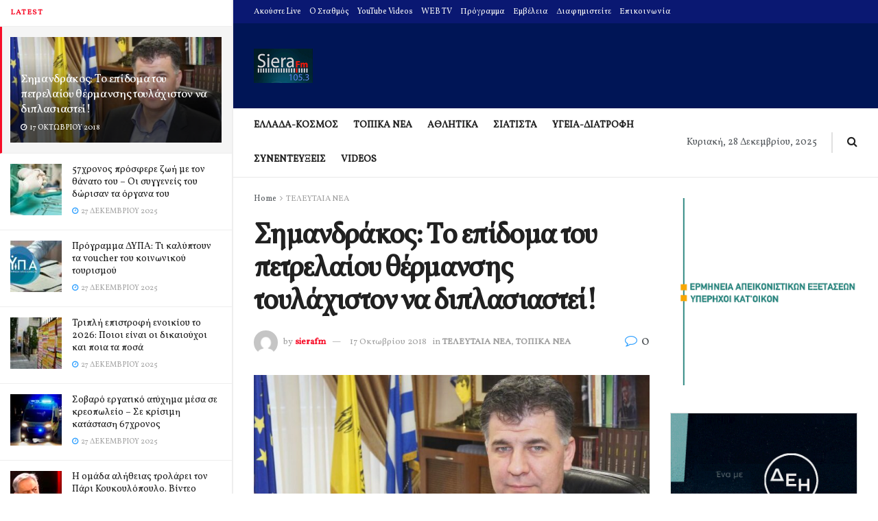

--- FILE ---
content_type: text/html; charset=utf-8
request_url: https://www.google.com/recaptcha/api2/aframe
body_size: 266
content:
<!DOCTYPE HTML><html><head><meta http-equiv="content-type" content="text/html; charset=UTF-8"></head><body><script nonce="Xd-61vAHjUO7keS0gea1bA">/** Anti-fraud and anti-abuse applications only. See google.com/recaptcha */ try{var clients={'sodar':'https://pagead2.googlesyndication.com/pagead/sodar?'};window.addEventListener("message",function(a){try{if(a.source===window.parent){var b=JSON.parse(a.data);var c=clients[b['id']];if(c){var d=document.createElement('img');d.src=c+b['params']+'&rc='+(localStorage.getItem("rc::a")?sessionStorage.getItem("rc::b"):"");window.document.body.appendChild(d);sessionStorage.setItem("rc::e",parseInt(sessionStorage.getItem("rc::e")||0)+1);localStorage.setItem("rc::h",'1766869361322');}}}catch(b){}});window.parent.postMessage("_grecaptcha_ready", "*");}catch(b){}</script></body></html>